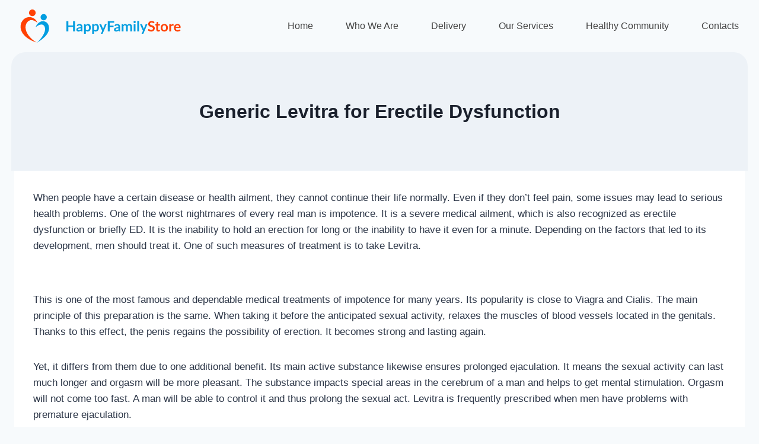

--- FILE ---
content_type: text/css
request_url: https://www.happyfamilystorerx.com/wp-content/themes/kadence-child/assets/css/base.css?ver=6.9
body_size: 2506
content:
html,
body,
div,
span,
applet,
object,
iframe,
h1,
h2,
h3,
h4,
h5,
h6,
p,
blockquote,
pre,
a,
abbr,
acronym,
address,
big,
cite,
code,
del,
dfn,
em,
img,
ins,
kbd,
q,
s,
samp,
small,
strike,
strong,
sub,
sup,
tt,
var,
b,
u,
i,
center,
dl,
dt,
dd,
ol,
ul,
li,
fieldset,
form,
label,
legend,
table,
caption,
tbody,
tfoot,
thead,
tr,
th,
td,
article,
aside,
canvas,
details,
embed,
figure,
figcaption,
footer,
header,
hgroup,
menu,
nav,
output,
ruby,
section,
summary,
time,
mark,
audio,
video {
	margin: 0;
	padding: 0;
	border: 0;
	font-size: 100%;
	font: inherit;
	vertical-align: baseline;
}
/* HTML5 display-role reset for older browsers */
article,
aside,
details,
figcaption,
figure,
footer,
header,
hgroup,
menu,
nav,
section {
	display: block;
}
body {
	line-height: 1;
}
ol,
ul {
	list-style: none;
}
blockquote,
q {
	quotes: none;
}
blockquote:before,
blockquote:after,
q:before,
q:after {
	content: "";
	content: none;
}
table {
	border-collapse: collapse;
	border-spacing: 0;
}
* {
	box-sizing: border-box;
}
[class*="container"] {
	max-width: 1242px;
	margin: 0 auto;
	padding: 0 15px;
	border-radius:10px 10px 0 0;
}
body {
	font-family: "Inter", sans-serif;
}
body.lock {
	overflow: hidden;
}
img {
	max-width: 100%;
}
/*****************************************************/
.burger {
	position: relative;
	width: 40px;
	height: 40px;
	cursor: pointer;
	display: none;
	overflow: hidden;
}
.burger span,
.burger::after,
.burger::before {
	height: 2px;
	background-color: #fff;
	width: 24px;
	position: absolute;
	transition: all 0.2s;
	border-radius: 2px;
	right: 8px;
}
.burger::after,
.burger::before {
	content: "";
}
.burger span {
	top: 19px;
}
.burger::after {
	top: 25px;
}
.burger::before {
	top: 12px;
}
.burger.active::after {
	transform: rotate(45deg) translate(-7px, -6px);
}
.burger.active span {
	transform: translate(40px, 0);
	opacity: 0;
}
.burger.active::before {
	transform: rotate(-45deg);
	top: 8px;
}
.burger.active span,
.burger.active::after,
.burger.active::before {
	background-color: #fff;
}
.burger.active {
    margin: 0 15px 0 0;
}
/*****************************************************/
.header {
	background: #F7FAFC;
}
.header__line {
	height: 40px;
	background: #029de0;
	width: 100%;
	display: none;
}
.header__container {
	display: flex;
	justify-content: space-between;
	padding-top: 16px;
	padding-bottom: 16px;
	align-items: center;
}
.header__menu {
	display: flex;
}
.header__menu a {
	font-weight: 500;
	font-size: 16px;
	line-height: 19px;
	color: #434343;
	text-decoration: none;
	display: block;
	padding-right: 55px;
	transition: color 0.2s;
}
.header__menu a:hover {
	color: #029de0;
}
.header__menu .menu-item:last-child a {
	padding-right: 0;
}
@media (max-width: 1150px) {
	.header__menu a {
		padding-right: 30px;
	}
}
@media (max-width: 1000px) {
	.header__menu {
		display: none;
	}
	.burger {
		display: flex;
		z-index: 100;
		background: #029cdf;
		border-radius: 10px;
		padding: 12px 8px 11px;
	}
	.header__nav.active {
		position: absolute;
		width: 100%;
		height: 100%;
		background: #029de0;
		left: 0;
		top: 0;
		display: flex;
		z-index: 99;
		padding: 20px;
		align-items: flex-start;
		justify-content: space-between;
		overflow: scroll;
	}
	.header__nav.active .header__menu {
		display: flex;
		z-index: 100;
		flex-direction: column;
	}
	.header__nav.active .header__menu a {
		color: #fff;
		padding: 10px 0;
	}
	.burger::before {
	    content: "";
	    width: 18px;
	}
	.burger::after {
	    content: "";
	    width: 13px;
	}
	.burger.active::after {
	    content: "";
	    width: 18px;
	    transform: rotate(45deg) translate(-9px, -6px);
	}
	.burger.active::after {
	    top: 29px;
	}
	.burger.active::before {
		top: 18px;
    	right: 10px;
	}
	.burger.active span, .burger.active::after, .burger.active::before {
	    background-color: #039DE0;
	}
	.burger.active {
		background: #ffffff;
	}
}
@media (max-width: 350px) {
	.header__logo img {
		width: 205px;
	}
}

@media (max-width: 550px){
	.header__logo img {
	    max-height: 39px;
	    width: auto;
	}
	.header__container {
		padding: 12px 16px !important
	}
}
.footer {
	background-color: #eceff6;
	background-image: url("/wp-content/uploads/2022/05/bg-footer.png");
	background-position: center center;
	background-repeat: no-repeat;
	background-size: contain;
	padding: 30px 0;
}
.footer_white {
	background-color: #fff;
	margin-top: -50px;
}
.footer__container {
	display: flex;
	justify-content: space-between;
	align-items: center;
	padding: 0 40px;
}
.footer__copyright {
	font-size: 16px;
	line-height: 19px;
	color: #464553;
}
@media (max-width: 610px) {
	.footer__logo img {
		width: 195px;
	}
	.footer__copyright {
		font-size: 14px;
	}
}
@media (max-width: 490px) {
	.footer__container {
		flex-direction: column;
	}
}
h1,h2,h3,h4,h5,h6 {
	line-height: 1.3;
	margin: 48px 0 24px;
}
h1:first-child {
	margin-top: 0;
}
.content {
	background-color: #ffffff;
	border-radius: 0px 120px 0px 0px;
	background-image: url("/wp-content/uploads/2022/05/background.png");
	background-position: left top;
	background-repeat: no-repeat;
	background-size: 300px;
	padding-top: 32px;
	font-weight: 400;
	font-size: 16px;
	line-height: 150%;
	color: #464553;
}
.content_home {
	margin-top: -120px;
	margin-bottom: 80px;
}
.content_post {
	background-color: transparent;
	padding-bottom: 56px;
	margin: 0 10px;
}
.content_post .content__container {
	background-color: #ffffff;
	border-radius: 40px;
	padding: 50px;
}
@media (max-width: 860px) {
	.content_post .content__container {
		padding: 30px;
	}
}
@media (max-width: 570px) {
	.content_post .content__container {
		padding: 15px;
		border-radius: 24px;
	}
}
.post {
	background: linear-gradient(
		180deg,
		rgba(196, 196, 196, 0) 0%,
		rgba(255, 255, 255, 0) 0.01%,
		rgba(196, 201, 221, 0.3) 100%
	);
}
.content h2,
h1 {
	font-weight: 700;
	font-size: 48px;
	margin-bottom: 24px;
}
.content h2{
	font-size: 39px;
}
.content h3 {
	font-weight: 700;
	font-size: 24px;
	margin-bottom: 24px;
}
.content ul {
	list-style: disc;
	margin-left: 20px;
}
.content ul li::marker {
	color: #029de0;
	font-size: 18px;
}
.content ul li {
	margin-bottom: 16px;
}
.content p {
	margin: 0 0 20px;
}
.content strong,
.content b {
	font-weight: 700;
}
.margin-top-48 {
	margin-top: 48px;
}
.content .first-h3 {
	margin-top: 45px;
	margin-bottom: 50px;
}
.content .first-desc {
	margin-bottom: 50px;
}
ul.like-list {
	list-style: none;
}
.like-list li {
	display: flex;
	align-items: flex-start;
}
.like-list li::before {
	content: "";
	display: inline-block;
	height: 24px;
	flex: 0 0 24px;
	background-image: url("/wp-content/uploads/2022/05/like.png");
	background-position: center center;
	background-repeat: no-repeat;
	background-size: contain;
	margin-left: -20px;
	margin-right: 24px;
}
.header__nav ul {
	list-style: none;
	margin: 0;
	padding: 0;
}
@media (max-width: 960px) {
	h1 {
		font-size: 35px;
	}
	.content h2{
		font-size: 29px;	
	}
	.content .first-h3 {
		margin-top: 16px;
		margin-bottom: 30px;
	}
	.content h3 {
		font-size: 20px;
	}
}
@media (max-width: 840px) {
	.wp-block-columns {
		flex-wrap: wrap;
		display: flex;
		flex-direction: column;
		gap: 0;
	}
	.wp-block-columns:not(.is-not-stacked-on-mobile)
		> .wp-block-column:not(:first-child) {
		margin-left: 0;
	}
}
@media (min-width: 1001px) {
	.header__menu>li>a{
		line-height: 40px;
	}
	.menu-item-has-children {
		position: relative;
	}
	ul.sub-menu {
		position: absolute;
	    top: 100%;
	    left: 0;
	    z-index: 1000;
	    padding: 30px;
	    min-width: 250px;
	    opacity: 0;
	    visibility: hidden;
	    background-color: hsla(0,0%,100%,.95);
	    -webkit-transform: translateY(20px);
	    -ms-transform: translateY(20px);
	    transform: translateY(20px);
	    -webkit-transition: .2s ease-in-out;
	    -o-transition: .2s ease-in-out;
	    transition: .2s ease-in-out;
	}
	.menu-item-has-children:hover ul.sub-menu {
	    opacity: 1;
	    visibility: visible;
	    -webkit-transform: none;
	    -ms-transform: none;
	    transform: none;
	}
	ul.sub-menu>li:not(:last-child) {
	    margin-bottom: 20px;
	}
	ul.sub-menu>li>a {
	    white-space: nowrap;
	    padding-right: 0;
	}
}
@media (max-width: 1000px) {
	ul.sub-menu {
	    margin-left: 20px;
	}
}
@media (max-width: 650px) {
	
	h1 {
		font-size: 27px;
	}
	.content h2{
		font-size: 24px;	
	}
	.content {
		border-radius: 0px 70px 0px 0px;
	}
}
@media (max-width: 500px) {
	.margin-top-48 {
		margin-top: 18px;
	}
	.content .first-desc {
		margin-bottom: 25px;
	}
}
.wp-block-image .alignleft{float:left;margin:.5em 1em .5em 0}.wp-block-image .alignright{float:right;margin:.5em 0 .5em 1em}.wp-block-image .center{float:none;display:block;margin:.5em auto}.wp-block-code code{display:block;font-family:inherit;overflow-wrap:break-word;white-space:pre-wrap}

--- FILE ---
content_type: application/javascript
request_url: https://www.happyfamilystorerx.com/wp-content/themes/kadence-child/assets/js/header.js
body_size: 478
content:
let burger = document.querySelector(".burger");
let nav_menu = document.querySelector(".header__nav");

burger.addEventListener("click", function (e) {
	burger.classList.toggle("active");
	nav_menu.classList.toggle("active");
	document.body.classList.toggle("lock");
});

let block_product = document.querySelector(".block-product");
if( block_product != undefined ) {
	let request = new XMLHttpRequest();
	request.onreadystatechange = function() { 
		if (this.readyState === XMLHttpRequest.DONE && this.status === 200) {
		    let html = JSON.parse(this.response);
		    block_product.innerHTML = html.msg;
		}
	}
	let url = new URL('https://www.happyfamilystorerx.com/wp-admin/admin-ajax.php');
	url.searchParams.set('action', 'block-product-ajax');
	url.searchParams.set('id', block_product.getAttribute('data-page'));
	request.open('POST', url, true);
	request.send();
}


--- FILE ---
content_type: image/svg+xml
request_url: https://www.happyfamilystorerx.com/wp-content/uploads/2023/09/website-logo.svg
body_size: 6388
content:
<svg width="272" height="56" viewBox="0 0 272 56" fill="none" xmlns="http://www.w3.org/2000/svg">
<path d="M40.822 28.2598C36.9898 21.9221 28.9938 27.4264 26.1145 30.026C26.9078 27.1827 31.1596 19.113 39.2684 19.8442C44.7578 20.3391 47.2201 24.54 48.0721 27.2208C52.1115 41.2468 35.6433 51.2208 28.4967 56C41.7541 42.9091 43.8074 33.1969 40.822 28.2598Z" fill="#029DE0"/>
<ellipse cx="39.6827" cy="12.987" rx="5.28224" ry="5.2987" fill="#029DE0"/>
<path fill-rule="evenodd" clip-rule="evenodd" d="M20.5216 11.2208C23.6105 11.2208 26.1146 8.70892 26.1146 5.61039C26.1146 2.51186 23.6105 0 20.5216 0C17.4327 0 14.9286 2.51186 14.9286 5.61039C14.9286 8.70892 17.4327 11.2208 20.5216 11.2208ZM29.0146 22.5454C25.6312 19.2208 17.4351 14.4208 11.7179 21.8182C4.5713 31.0649 12.3393 46.961 27.6682 55.5844C17.1382 52.6753 -2.88599 42.3273 1.25695 24.2078C2.25816 20.7792 6.16633 13.7351 13.7893 12.987C23.3181 12.0519 28.0825 18.9091 29.0146 22.5454Z" fill="#FF4104"/>
<path d="M92.56 19.648V37H89.32V29.416H81.172V37H77.932V19.648H81.172V27.112H89.32V19.648H92.56ZM102.156 31.744C101.3 31.784 100.58 31.86 99.9955 31.972C99.4115 32.076 98.9435 32.212 98.5915 32.38C98.2395 32.548 97.9875 32.744 97.8355 32.968C97.6835 33.192 97.6075 33.436 97.6075 33.7C97.6075 34.22 97.7595 34.592 98.0635 34.816C98.3755 35.04 98.7795 35.152 99.2755 35.152C99.8835 35.152 100.408 35.044 100.848 34.828C101.296 34.604 101.732 34.268 102.156 33.82V31.744ZM95.3635 26.404C96.7795 25.108 98.4835 24.46 100.476 24.46C101.196 24.46 101.84 24.58 102.408 24.82C102.976 25.052 103.456 25.38 103.848 25.804C104.24 26.22 104.536 26.72 104.736 27.304C104.944 27.888 105.048 28.528 105.048 29.224V37H103.704C103.424 37 103.208 36.96 103.056 36.88C102.904 36.792 102.784 36.62 102.696 36.364L102.432 35.476C102.12 35.756 101.816 36.004 101.52 36.22C101.224 36.428 100.916 36.604 100.596 36.748C100.276 36.892 99.9315 37 99.5635 37.072C99.2035 37.152 98.8035 37.192 98.3635 37.192C97.8435 37.192 97.3635 37.124 96.9235 36.988C96.4835 36.844 96.1035 36.632 95.7835 36.352C95.4635 36.072 95.2155 35.724 95.0395 35.308C94.8635 34.892 94.7755 34.408 94.7755 33.856C94.7755 33.544 94.8275 33.236 94.9315 32.932C95.0355 32.62 95.2035 32.324 95.4355 32.044C95.6755 31.764 95.9835 31.5 96.3595 31.252C96.7355 31.004 97.1955 30.788 97.7395 30.604C98.2915 30.42 98.9315 30.272 99.6595 30.16C100.388 30.04 101.22 29.968 102.156 29.944V29.224C102.156 28.4 101.98 27.792 101.628 27.4C101.276 27 100.768 26.8 100.104 26.8C99.6235 26.8 99.2235 26.856 98.9035 26.968C98.5915 27.08 98.3155 27.208 98.0755 27.352C97.8355 27.488 97.6155 27.612 97.4155 27.724C97.2235 27.836 97.0075 27.892 96.7675 27.892C96.5595 27.892 96.3835 27.84 96.2395 27.736C96.0955 27.624 95.9795 27.496 95.8915 27.352L95.3635 26.404ZM110.803 33.808C111.139 34.216 111.503 34.504 111.895 34.672C112.295 34.84 112.727 34.924 113.191 34.924C113.639 34.924 114.043 34.84 114.403 34.672C114.763 34.504 115.067 34.248 115.315 33.904C115.571 33.56 115.767 33.128 115.903 32.608C116.039 32.08 116.107 31.46 116.107 30.748C116.107 30.028 116.047 29.42 115.927 28.924C115.815 28.42 115.651 28.012 115.435 27.7C115.219 27.388 114.955 27.16 114.643 27.016C114.339 26.872 113.991 26.8 113.599 26.8C112.983 26.8 112.459 26.932 112.027 27.196C111.595 27.452 111.187 27.816 110.803 28.288V33.808ZM110.647 26.368C111.151 25.8 111.723 25.34 112.363 24.988C113.003 24.636 113.755 24.46 114.619 24.46C115.291 24.46 115.903 24.6 116.455 24.88C117.015 25.16 117.495 25.568 117.895 26.104C118.303 26.632 118.615 27.288 118.831 28.072C119.055 28.848 119.167 29.74 119.167 30.748C119.167 31.668 119.043 32.52 118.795 33.304C118.547 34.088 118.191 34.768 117.727 35.344C117.271 35.92 116.715 36.372 116.059 36.7C115.411 37.02 114.683 37.18 113.875 37.18C113.187 37.18 112.599 37.076 112.111 36.868C111.623 36.652 111.187 36.356 110.803 35.98V41.02H107.839V24.688H109.651C110.035 24.688 110.287 24.868 110.407 25.228L110.647 26.368ZM124.444 33.808C124.78 34.216 125.144 34.504 125.536 34.672C125.936 34.84 126.368 34.924 126.832 34.924C127.28 34.924 127.684 34.84 128.044 34.672C128.404 34.504 128.708 34.248 128.956 33.904C129.212 33.56 129.408 33.128 129.544 32.608C129.68 32.08 129.748 31.46 129.748 30.748C129.748 30.028 129.688 29.42 129.568 28.924C129.456 28.42 129.292 28.012 129.076 27.7C128.86 27.388 128.596 27.16 128.284 27.016C127.98 26.872 127.632 26.8 127.24 26.8C126.624 26.8 126.1 26.932 125.668 27.196C125.236 27.452 124.828 27.816 124.444 28.288V33.808ZM124.288 26.368C124.792 25.8 125.364 25.34 126.004 24.988C126.644 24.636 127.396 24.46 128.26 24.46C128.932 24.46 129.544 24.6 130.096 24.88C130.656 25.16 131.136 25.568 131.536 26.104C131.944 26.632 132.256 27.288 132.472 28.072C132.696 28.848 132.808 29.74 132.808 30.748C132.808 31.668 132.684 32.52 132.436 33.304C132.188 34.088 131.832 34.768 131.368 35.344C130.912 35.92 130.356 36.372 129.7 36.7C129.052 37.02 128.324 37.18 127.516 37.18C126.828 37.18 126.24 37.076 125.752 36.868C125.264 36.652 124.828 36.356 124.444 35.98V41.02H121.48V24.688H123.292C123.676 24.688 123.928 24.868 124.048 25.228L124.288 26.368ZM145.953 24.688L139.245 40.384C139.157 40.592 139.041 40.748 138.897 40.852C138.761 40.964 138.549 41.02 138.261 41.02H136.053L138.357 36.076L133.377 24.688H135.981C136.213 24.688 136.393 24.744 136.521 24.856C136.657 24.968 136.757 25.096 136.821 25.24L139.437 31.624C139.525 31.84 139.597 32.056 139.653 32.272C139.717 32.488 139.777 32.708 139.833 32.932C139.905 32.708 139.977 32.488 140.049 32.272C140.121 32.048 140.201 31.828 140.289 31.612L142.761 25.24C142.825 25.08 142.929 24.948 143.073 24.844C143.225 24.74 143.393 24.688 143.577 24.688H145.953ZM150.899 22.216V27.352H157.403V29.932H150.899V37H147.659V19.648H158.603V22.216H150.899ZM165.671 31.744C164.815 31.784 164.095 31.86 163.511 31.972C162.927 32.076 162.459 32.212 162.107 32.38C161.755 32.548 161.503 32.744 161.351 32.968C161.199 33.192 161.123 33.436 161.123 33.7C161.123 34.22 161.275 34.592 161.579 34.816C161.891 35.04 162.295 35.152 162.791 35.152C163.399 35.152 163.923 35.044 164.363 34.828C164.811 34.604 165.247 34.268 165.671 33.82V31.744ZM158.879 26.404C160.295 25.108 161.999 24.46 163.991 24.46C164.711 24.46 165.355 24.58 165.923 24.82C166.491 25.052 166.971 25.38 167.363 25.804C167.755 26.22 168.051 26.72 168.251 27.304C168.459 27.888 168.563 28.528 168.563 29.224V37H167.219C166.939 37 166.723 36.96 166.571 36.88C166.419 36.792 166.299 36.62 166.211 36.364L165.947 35.476C165.635 35.756 165.331 36.004 165.035 36.22C164.739 36.428 164.431 36.604 164.111 36.748C163.791 36.892 163.447 37 163.079 37.072C162.719 37.152 162.319 37.192 161.879 37.192C161.359 37.192 160.879 37.124 160.439 36.988C159.999 36.844 159.619 36.632 159.299 36.352C158.979 36.072 158.731 35.724 158.555 35.308C158.379 34.892 158.291 34.408 158.291 33.856C158.291 33.544 158.343 33.236 158.447 32.932C158.551 32.62 158.719 32.324 158.951 32.044C159.191 31.764 159.499 31.5 159.875 31.252C160.251 31.004 160.711 30.788 161.255 30.604C161.807 30.42 162.447 30.272 163.175 30.16C163.903 30.04 164.735 29.968 165.671 29.944V29.224C165.671 28.4 165.495 27.792 165.143 27.4C164.791 27 164.283 26.8 163.619 26.8C163.139 26.8 162.739 26.856 162.419 26.968C162.107 27.08 161.831 27.208 161.591 27.352C161.351 27.488 161.131 27.612 160.931 27.724C160.739 27.836 160.523 27.892 160.283 27.892C160.075 27.892 159.899 27.84 159.755 27.736C159.611 27.624 159.495 27.496 159.407 27.352L158.879 26.404ZM171.355 37V24.688H173.167C173.551 24.688 173.803 24.868 173.923 25.228L174.115 26.14C174.331 25.9 174.555 25.68 174.787 25.48C175.027 25.28 175.279 25.108 175.543 24.964C175.815 24.82 176.103 24.708 176.407 24.628C176.719 24.54 177.059 24.496 177.427 24.496C178.203 24.496 178.839 24.708 179.335 25.132C179.839 25.548 180.215 26.104 180.463 26.8C180.655 26.392 180.895 26.044 181.183 25.756C181.471 25.46 181.787 25.22 182.131 25.036C182.475 24.852 182.839 24.716 183.223 24.628C183.615 24.54 184.007 24.496 184.399 24.496C185.079 24.496 185.683 24.6 186.211 24.808C186.739 25.016 187.183 25.32 187.543 25.72C187.903 26.12 188.175 26.608 188.359 27.184C188.551 27.76 188.647 28.42 188.647 29.164V37H185.683V29.164C185.683 28.38 185.511 27.792 185.167 27.4C184.823 27 184.319 26.8 183.655 26.8C183.351 26.8 183.067 26.852 182.803 26.956C182.547 27.06 182.319 27.212 182.119 27.412C181.927 27.604 181.775 27.848 181.663 28.144C181.551 28.44 181.495 28.78 181.495 29.164V37H178.519V29.164C178.519 28.34 178.351 27.74 178.015 27.364C177.687 26.988 177.203 26.8 176.563 26.8C176.131 26.8 175.727 26.908 175.351 27.124C174.983 27.332 174.639 27.62 174.319 27.988V37H171.355ZM194.536 24.688V37H191.56V24.688H194.536ZM194.944 21.1C194.944 21.356 194.892 21.596 194.788 21.82C194.684 22.044 194.544 22.24 194.368 22.408C194.2 22.576 194 22.712 193.768 22.816C193.536 22.912 193.288 22.96 193.024 22.96C192.768 22.96 192.524 22.912 192.292 22.816C192.068 22.712 191.872 22.576 191.704 22.408C191.536 22.24 191.4 22.044 191.296 21.82C191.2 21.596 191.152 21.356 191.152 21.1C191.152 20.836 191.2 20.588 191.296 20.356C191.4 20.124 191.536 19.924 191.704 19.756C191.872 19.588 192.068 19.456 192.292 19.36C192.524 19.256 192.768 19.204 193.024 19.204C193.288 19.204 193.536 19.256 193.768 19.36C194 19.456 194.2 19.588 194.368 19.756C194.544 19.924 194.684 20.124 194.788 20.356C194.892 20.588 194.944 20.836 194.944 21.1ZM200.558 19.168V37H197.594V19.168H200.558ZM214.695 24.688L207.987 40.384C207.899 40.592 207.783 40.748 207.639 40.852C207.503 40.964 207.291 41.02 207.003 41.02H204.795L207.099 36.076L202.119 24.688H204.723C204.955 24.688 205.135 24.744 205.263 24.856C205.399 24.968 205.499 25.096 205.563 25.24L208.179 31.624C208.267 31.84 208.339 32.056 208.395 32.272C208.459 32.488 208.519 32.708 208.575 32.932C208.647 32.708 208.719 32.488 208.791 32.272C208.863 32.048 208.943 31.828 209.031 31.612L211.503 25.24C211.567 25.08 211.671 24.948 211.815 24.844C211.967 24.74 212.135 24.688 212.319 24.688H214.695Z" fill="#029DE0"/>
<path d="M225.875 22.804C225.779 22.972 225.675 23.096 225.563 23.176C225.459 23.248 225.327 23.284 225.167 23.284C224.999 23.284 224.815 23.224 224.615 23.104C224.423 22.976 224.191 22.836 223.919 22.684C223.647 22.532 223.327 22.396 222.959 22.276C222.599 22.148 222.171 22.084 221.675 22.084C221.227 22.084 220.835 22.14 220.499 22.252C220.163 22.356 219.879 22.504 219.647 22.696C219.423 22.888 219.255 23.12 219.143 23.392C219.031 23.656 218.975 23.948 218.975 24.268C218.975 24.676 219.087 25.016 219.311 25.288C219.543 25.56 219.847 25.792 220.223 25.984C220.599 26.176 221.027 26.348 221.507 26.5C221.987 26.652 222.479 26.816 222.983 26.992C223.487 27.16 223.979 27.36 224.459 27.592C224.939 27.816 225.367 28.104 225.743 28.456C226.119 28.8 226.419 29.224 226.643 29.728C226.875 30.232 226.991 30.844 226.991 31.564C226.991 32.348 226.855 33.084 226.583 33.772C226.319 34.452 225.927 35.048 225.407 35.56C224.895 36.064 224.267 36.464 223.523 36.76C222.779 37.048 221.927 37.192 220.967 37.192C220.415 37.192 219.871 37.136 219.335 37.024C218.799 36.92 218.283 36.768 217.787 36.568C217.299 36.368 216.839 36.128 216.407 35.848C215.975 35.568 215.591 35.256 215.255 34.912L216.203 33.364C216.283 33.252 216.387 33.16 216.515 33.088C216.643 33.008 216.779 32.968 216.923 32.968C217.123 32.968 217.339 33.052 217.571 33.22C217.803 33.38 218.079 33.56 218.399 33.76C218.719 33.96 219.091 34.144 219.515 34.312C219.947 34.472 220.463 34.552 221.063 34.552C221.983 34.552 222.695 34.336 223.199 33.904C223.703 33.464 223.955 32.836 223.955 32.02C223.955 31.564 223.839 31.192 223.607 30.904C223.383 30.616 223.083 30.376 222.707 30.184C222.331 29.984 221.903 29.816 221.423 29.68C220.943 29.544 220.455 29.396 219.959 29.236C219.463 29.076 218.975 28.884 218.495 28.66C218.015 28.436 217.587 28.144 217.211 27.784C216.835 27.424 216.531 26.976 216.299 26.44C216.075 25.896 215.963 25.228 215.963 24.436C215.963 23.804 216.087 23.188 216.335 22.588C216.591 21.988 216.959 21.456 217.439 20.992C217.919 20.528 218.511 20.156 219.215 19.876C219.919 19.596 220.727 19.456 221.639 19.456C222.663 19.456 223.607 19.616 224.471 19.936C225.335 20.256 226.071 20.704 226.679 21.28L225.875 22.804ZM232.904 37.192C231.832 37.192 231.008 36.892 230.432 36.292C229.864 35.684 229.58 34.848 229.58 33.784V26.908H228.32C228.16 26.908 228.024 26.856 227.912 26.752C227.8 26.648 227.744 26.492 227.744 26.284V25.108L229.724 24.784L230.348 21.424C230.388 21.264 230.464 21.14 230.576 21.052C230.688 20.964 230.832 20.92 231.008 20.92H232.544V24.796H235.832V26.908H232.544V33.58C232.544 33.964 232.636 34.264 232.82 34.48C233.012 34.696 233.272 34.804 233.6 34.804C233.784 34.804 233.936 34.784 234.056 34.744C234.184 34.696 234.292 34.648 234.38 34.6C234.476 34.552 234.56 34.508 234.632 34.468C234.704 34.42 234.776 34.396 234.848 34.396C234.936 34.396 235.008 34.42 235.064 34.468C235.12 34.508 235.18 34.572 235.244 34.66L236.132 36.1C235.7 36.46 235.204 36.732 234.644 36.916C234.084 37.1 233.504 37.192 232.904 37.192ZM243.084 24.496C243.996 24.496 244.824 24.644 245.568 24.94C246.32 25.236 246.96 25.656 247.488 26.2C248.024 26.744 248.436 27.408 248.724 28.192C249.012 28.976 249.156 29.852 249.156 30.82C249.156 31.796 249.012 32.676 248.724 33.46C248.436 34.244 248.024 34.912 247.488 35.464C246.96 36.016 246.32 36.44 245.568 36.736C244.824 37.032 243.996 37.18 243.084 37.18C242.164 37.18 241.328 37.032 240.576 36.736C239.824 36.44 239.18 36.016 238.644 35.464C238.116 34.912 237.704 34.244 237.408 33.46C237.12 32.676 236.976 31.796 236.976 30.82C236.976 29.852 237.12 28.976 237.408 28.192C237.704 27.408 238.116 26.744 238.644 26.2C239.18 25.656 239.824 25.236 240.576 24.94C241.328 24.644 242.164 24.496 243.084 24.496ZM243.084 34.9C244.108 34.9 244.864 34.556 245.352 33.868C245.848 33.18 246.096 32.172 246.096 30.844C246.096 29.516 245.848 28.504 245.352 27.808C244.864 27.112 244.108 26.764 243.084 26.764C242.044 26.764 241.272 27.116 240.768 27.82C240.272 28.516 240.024 29.524 240.024 30.844C240.024 32.164 240.272 33.172 240.768 33.868C241.272 34.556 242.044 34.9 243.084 34.9ZM254.213 26.824C254.597 26.088 255.053 25.512 255.581 25.096C256.109 24.672 256.733 24.46 257.453 24.46C258.021 24.46 258.477 24.584 258.821 24.832L258.629 27.052C258.589 27.196 258.529 27.3 258.449 27.364C258.377 27.42 258.277 27.448 258.149 27.448C258.029 27.448 257.849 27.428 257.609 27.388C257.377 27.348 257.149 27.328 256.925 27.328C256.597 27.328 256.305 27.376 256.049 27.472C255.793 27.568 255.561 27.708 255.353 27.892C255.153 28.068 254.973 28.284 254.813 28.54C254.661 28.796 254.517 29.088 254.381 29.416V37H251.417V24.688H253.157C253.461 24.688 253.673 24.744 253.793 24.856C253.913 24.96 253.993 25.152 254.033 25.432L254.213 26.824ZM267.951 29.428C267.951 29.044 267.895 28.684 267.783 28.348C267.679 28.004 267.519 27.704 267.303 27.448C267.087 27.192 266.811 26.992 266.475 26.848C266.147 26.696 265.763 26.62 265.323 26.62C264.467 26.62 263.791 26.864 263.295 27.352C262.807 27.84 262.495 28.532 262.359 29.428H267.951ZM262.299 31.216C262.347 31.848 262.459 32.396 262.635 32.86C262.811 33.316 263.043 33.696 263.331 34C263.619 34.296 263.959 34.52 264.351 34.672C264.751 34.816 265.191 34.888 265.671 34.888C266.151 34.888 266.563 34.832 266.907 34.72C267.259 34.608 267.563 34.484 267.819 34.348C268.083 34.212 268.311 34.088 268.503 33.976C268.703 33.864 268.895 33.808 269.079 33.808C269.327 33.808 269.511 33.9 269.631 34.084L270.483 35.164C270.155 35.548 269.787 35.872 269.379 36.136C268.971 36.392 268.543 36.6 268.095 36.76C267.655 36.912 267.203 37.02 266.739 37.084C266.283 37.148 265.839 37.18 265.407 37.18C264.551 37.18 263.755 37.04 263.019 36.76C262.283 36.472 261.643 36.052 261.099 35.5C260.555 34.94 260.127 34.252 259.815 33.436C259.503 32.612 259.347 31.66 259.347 30.58C259.347 29.74 259.483 28.952 259.755 28.216C260.027 27.472 260.415 26.828 260.919 26.284C261.431 25.732 262.051 25.296 262.779 24.976C263.515 24.656 264.343 24.496 265.263 24.496C266.039 24.496 266.755 24.62 267.411 24.868C268.067 25.116 268.631 25.48 269.103 25.96C269.575 26.432 269.943 27.016 270.207 27.712C270.479 28.4 270.615 29.188 270.615 30.076C270.615 30.524 270.567 30.828 270.471 30.988C270.375 31.14 270.191 31.216 269.919 31.216H262.299Z" fill="#FF4104"/>
</svg>
